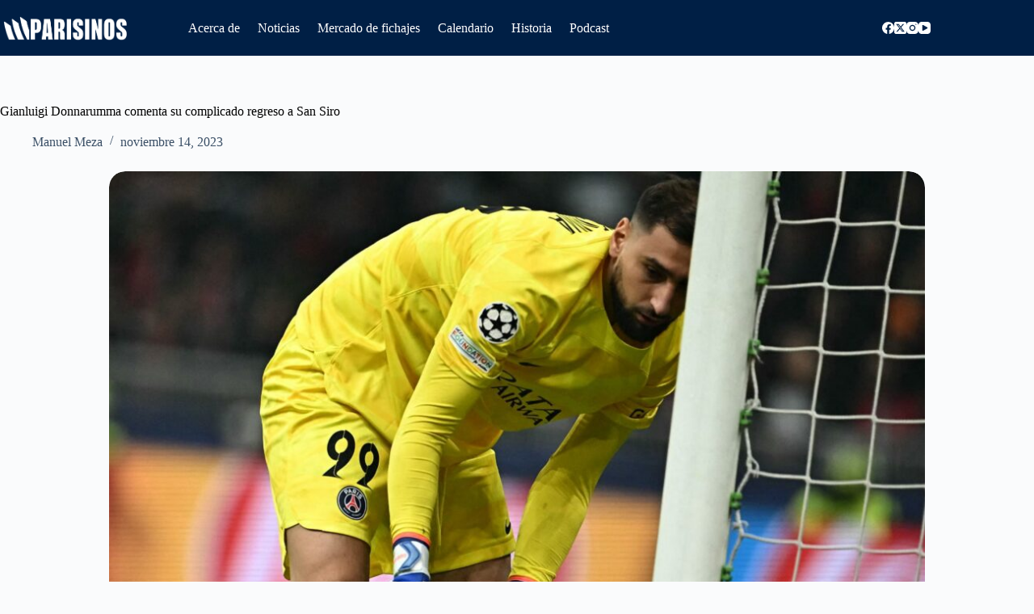

--- FILE ---
content_type: text/html; charset=UTF-8
request_url: https://parisinos.net/gianluigi-donnarumma-comenta-su-complicado-regreso-a-san-siro/
body_size: 22282
content:
<!doctype html>
<html lang="es" prefix="og: https://ogp.me/ns#">
<head>
	
	<meta charset="UTF-8">
	<meta name="viewport" content="width=device-width, initial-scale=1, maximum-scale=5, viewport-fit=cover">
	<link rel="profile" href="https://gmpg.org/xfn/11">

		<style>img:is([sizes="auto" i], [sizes^="auto," i]) { contain-intrinsic-size: 3000px 1500px }</style>
	
<!-- Google Tag Manager for WordPress by gtm4wp.com -->
<script data-cfasync="false" data-pagespeed-no-defer>
	var gtm4wp_datalayer_name = "dataLayer";
	var dataLayer = dataLayer || [];
</script>
<!-- End Google Tag Manager for WordPress by gtm4wp.com -->
<!-- Search Engine Optimization by Rank Math - https://rankmath.com/ -->
<title>Donnarumma comenta su complicado regreso a San Siro</title>
<meta name="description" content="Además de la derrota ante el AC Milan (2-1), Gianluigi Donnarumma experimentó una recepción muy peculiar por parte de los tifosi en San Siro la semana pasada."/>
<meta name="robots" content="follow, index, max-snippet:-1, max-video-preview:-1, max-image-preview:large"/>
<link rel="canonical" href="https://parisinos.net/gianluigi-donnarumma-comenta-su-complicado-regreso-a-san-siro/" />
<meta property="og:locale" content="es_MX" />
<meta property="og:type" content="article" />
<meta property="og:title" content="Donnarumma comenta su complicado regreso a San Siro" />
<meta property="og:description" content="Además de la derrota ante el AC Milan (2-1), Gianluigi Donnarumma experimentó una recepción muy peculiar por parte de los tifosi en San Siro la semana pasada." />
<meta property="og:url" content="https://parisinos.net/gianluigi-donnarumma-comenta-su-complicado-regreso-a-san-siro/" />
<meta property="og:site_name" content="Parisinos.net" />
<meta property="article:publisher" content="https://facebook.com/parisinos.net" />
<meta property="article:tag" content="Gianluigi Donnarumma" />
<meta property="article:tag" content="PSG" />
<meta property="article:section" content="Noticias" />
<meta property="og:updated_time" content="2023-11-14T10:15:27-07:00" />
<meta property="og:image" content="https://parisinos.net/wp-content/uploads/2023/11/fbl-eur-c1-milan-psg-5-1024x683.jpg" />
<meta property="og:image:secure_url" content="https://parisinos.net/wp-content/uploads/2023/11/fbl-eur-c1-milan-psg-5-1024x683.jpg" />
<meta property="og:image:width" content="1024" />
<meta property="og:image:height" content="683" />
<meta property="og:image:alt" content="Donnarumma" />
<meta property="og:image:type" content="image/jpeg" />
<meta property="article:published_time" content="2023-11-14T10:15:05-07:00" />
<meta property="article:modified_time" content="2023-11-14T10:15:27-07:00" />
<meta name="twitter:card" content="summary_large_image" />
<meta name="twitter:title" content="Donnarumma comenta su complicado regreso a San Siro" />
<meta name="twitter:description" content="Además de la derrota ante el AC Milan (2-1), Gianluigi Donnarumma experimentó una recepción muy peculiar por parte de los tifosi en San Siro la semana pasada." />
<meta name="twitter:site" content="@parisinosnet" />
<meta name="twitter:creator" content="@parisinosnet" />
<meta name="twitter:image" content="https://parisinos.net/wp-content/uploads/2023/11/fbl-eur-c1-milan-psg-5-1024x683.jpg" />
<meta name="twitter:label1" content="Written by" />
<meta name="twitter:data1" content="Manuel Meza" />
<meta name="twitter:label2" content="Time to read" />
<meta name="twitter:data2" content="1 minuto" />
<script type="application/ld+json" class="rank-math-schema">{"@context":"https://schema.org","@graph":[{"@type":["NewsMediaOrganization","Organization"],"@id":"https://parisinos.net/#organization","name":"Parisinos.net","url":"https://parisinos.net","sameAs":["https://facebook.com/parisinos.net","https://twitter.com/parisinosnet","https://instagram.com/parisinosnet","https://youtube.com/@parisinosnet"],"logo":{"@type":"ImageObject","@id":"https://parisinos.net/#logo","url":"https://parisinos.net/wp-content/uploads/2024/07/Logo_PARISINOS.NET-01.png","contentUrl":"https://parisinos.net/wp-content/uploads/2024/07/Logo_PARISINOS.NET-01.png","caption":"Parisinos.net","inLanguage":"es","width":"920","height":"180"}},{"@type":"WebSite","@id":"https://parisinos.net/#website","url":"https://parisinos.net","name":"Parisinos.net","publisher":{"@id":"https://parisinos.net/#organization"},"inLanguage":"es"},{"@type":"ImageObject","@id":"https://parisinos.net/wp-content/uploads/2023/11/fbl-eur-c1-milan-psg-5-scaled.jpg","url":"https://parisinos.net/wp-content/uploads/2023/11/fbl-eur-c1-milan-psg-5-scaled.jpg","width":"2560","height":"1707","inLanguage":"es"},{"@type":"BreadcrumbList","@id":"https://parisinos.net/gianluigi-donnarumma-comenta-su-complicado-regreso-a-san-siro/#breadcrumb","itemListElement":[{"@type":"ListItem","position":"1","item":{"@id":"https://parisinos.net","name":"Home"}},{"@type":"ListItem","position":"2","item":{"@id":"https://parisinos.net/category/noticias/","name":"Noticias"}},{"@type":"ListItem","position":"3","item":{"@id":"https://parisinos.net/gianluigi-donnarumma-comenta-su-complicado-regreso-a-san-siro/","name":"Gianluigi Donnarumma comenta su complicado regreso a San Siro"}}]},{"@type":"WebPage","@id":"https://parisinos.net/gianluigi-donnarumma-comenta-su-complicado-regreso-a-san-siro/#webpage","url":"https://parisinos.net/gianluigi-donnarumma-comenta-su-complicado-regreso-a-san-siro/","name":"Donnarumma comenta su complicado regreso a San Siro","datePublished":"2023-11-14T10:15:05-07:00","dateModified":"2023-11-14T10:15:27-07:00","isPartOf":{"@id":"https://parisinos.net/#website"},"primaryImageOfPage":{"@id":"https://parisinos.net/wp-content/uploads/2023/11/fbl-eur-c1-milan-psg-5-scaled.jpg"},"inLanguage":"es","breadcrumb":{"@id":"https://parisinos.net/gianluigi-donnarumma-comenta-su-complicado-regreso-a-san-siro/#breadcrumb"}},{"@type":"Person","@id":"https://parisinos.net/author/manuelmezac19gmail-com/","name":"Manuel Meza","description":"Manuel es el fundador y editor jefe de Parisinos.net. Es redactor desde 2020, y actualmente tiene m\u00faltiples puestos en el \u00e1rea del periodismo deportivo digital.","url":"https://parisinos.net/author/manuelmezac19gmail-com/","image":{"@type":"ImageObject","@id":"https://secure.gravatar.com/avatar/384fcce009593ee7581496f8f17dfb12f69b85bed9463d205c8b426d168df26c?s=96&amp;d=mm&amp;r=g","url":"https://secure.gravatar.com/avatar/384fcce009593ee7581496f8f17dfb12f69b85bed9463d205c8b426d168df26c?s=96&amp;d=mm&amp;r=g","caption":"Manuel Meza","inLanguage":"es"},"sameAs":["http://parisinos.net"],"worksFor":{"@id":"https://parisinos.net/#organization"}},{"@type":"NewsArticle","headline":"Donnarumma comenta su complicado regreso a San Siro","keywords":"Donnarumma","datePublished":"2023-11-14T10:15:05-07:00","dateModified":"2023-11-14T10:15:27-07:00","articleSection":"Noticias","author":{"@id":"https://parisinos.net/author/manuelmezac19gmail-com/","name":"Manuel Meza"},"publisher":{"@id":"https://parisinos.net/#organization"},"description":"Adem\u00e1s de la derrota ante el AC Milan (2-1), Gianluigi Donnarumma experiment\u00f3 una recepci\u00f3n muy peculiar por parte de los tifosi en San Siro la semana pasada.","name":"Donnarumma comenta su complicado regreso a San Siro","@id":"https://parisinos.net/gianluigi-donnarumma-comenta-su-complicado-regreso-a-san-siro/#richSnippet","isPartOf":{"@id":"https://parisinos.net/gianluigi-donnarumma-comenta-su-complicado-regreso-a-san-siro/#webpage"},"image":{"@id":"https://parisinos.net/wp-content/uploads/2023/11/fbl-eur-c1-milan-psg-5-scaled.jpg"},"inLanguage":"es","mainEntityOfPage":{"@id":"https://parisinos.net/gianluigi-donnarumma-comenta-su-complicado-regreso-a-san-siro/#webpage"}}]}</script>
<!-- /Rank Math WordPress SEO plugin -->

<link rel='dns-prefetch' href='//www.googletagmanager.com' />
<link rel='dns-prefetch' href='//fonts.googleapis.com' />
<link rel='dns-prefetch' href='//pagead2.googlesyndication.com' />
<link rel="alternate" type="application/rss+xml" title="Parisinos.net &raquo; Feed" href="https://parisinos.net/feed/" />
<link rel="alternate" type="application/rss+xml" title="Parisinos.net &raquo; RSS de los comentarios" href="https://parisinos.net/comments/feed/" />
<link rel="alternate" type="application/rss+xml" title="Parisinos.net &raquo; Gianluigi Donnarumma comenta su complicado regreso a San Siro RSS de los comentarios" href="https://parisinos.net/gianluigi-donnarumma-comenta-su-complicado-regreso-a-san-siro/feed/" />

<link rel='stylesheet' id='wp-block-library-css' href='https://parisinos.net/wp-includes/css/dist/block-library/style.min.css?ver=6.8.3' media='all' />
<style id='global-styles-inline-css'>
:root{--wp--preset--aspect-ratio--square: 1;--wp--preset--aspect-ratio--4-3: 4/3;--wp--preset--aspect-ratio--3-4: 3/4;--wp--preset--aspect-ratio--3-2: 3/2;--wp--preset--aspect-ratio--2-3: 2/3;--wp--preset--aspect-ratio--16-9: 16/9;--wp--preset--aspect-ratio--9-16: 9/16;--wp--preset--color--black: #000000;--wp--preset--color--cyan-bluish-gray: #abb8c3;--wp--preset--color--white: #ffffff;--wp--preset--color--pale-pink: #f78da7;--wp--preset--color--vivid-red: #cf2e2e;--wp--preset--color--luminous-vivid-orange: #ff6900;--wp--preset--color--luminous-vivid-amber: #fcb900;--wp--preset--color--light-green-cyan: #7bdcb5;--wp--preset--color--vivid-green-cyan: #00d084;--wp--preset--color--pale-cyan-blue: #8ed1fc;--wp--preset--color--vivid-cyan-blue: #0693e3;--wp--preset--color--vivid-purple: #9b51e0;--wp--preset--color--palette-color-1: var(--theme-palette-color-1, #EE0000);--wp--preset--color--palette-color-2: var(--theme-palette-color-2, #1D428A);--wp--preset--color--palette-color-3: var(--theme-palette-color-3, #3A4F66);--wp--preset--color--palette-color-4: var(--theme-palette-color-4, #192a3d);--wp--preset--color--palette-color-5: var(--theme-palette-color-5, #e1e8ed);--wp--preset--color--palette-color-6: var(--theme-palette-color-6, #f2f5f7);--wp--preset--color--palette-color-7: var(--theme-palette-color-7, #FAFBFC);--wp--preset--color--palette-color-8: var(--theme-palette-color-8, #ffffff);--wp--preset--gradient--vivid-cyan-blue-to-vivid-purple: linear-gradient(135deg,rgba(6,147,227,1) 0%,rgb(155,81,224) 100%);--wp--preset--gradient--light-green-cyan-to-vivid-green-cyan: linear-gradient(135deg,rgb(122,220,180) 0%,rgb(0,208,130) 100%);--wp--preset--gradient--luminous-vivid-amber-to-luminous-vivid-orange: linear-gradient(135deg,rgba(252,185,0,1) 0%,rgba(255,105,0,1) 100%);--wp--preset--gradient--luminous-vivid-orange-to-vivid-red: linear-gradient(135deg,rgba(255,105,0,1) 0%,rgb(207,46,46) 100%);--wp--preset--gradient--very-light-gray-to-cyan-bluish-gray: linear-gradient(135deg,rgb(238,238,238) 0%,rgb(169,184,195) 100%);--wp--preset--gradient--cool-to-warm-spectrum: linear-gradient(135deg,rgb(74,234,220) 0%,rgb(151,120,209) 20%,rgb(207,42,186) 40%,rgb(238,44,130) 60%,rgb(251,105,98) 80%,rgb(254,248,76) 100%);--wp--preset--gradient--blush-light-purple: linear-gradient(135deg,rgb(255,206,236) 0%,rgb(152,150,240) 100%);--wp--preset--gradient--blush-bordeaux: linear-gradient(135deg,rgb(254,205,165) 0%,rgb(254,45,45) 50%,rgb(107,0,62) 100%);--wp--preset--gradient--luminous-dusk: linear-gradient(135deg,rgb(255,203,112) 0%,rgb(199,81,192) 50%,rgb(65,88,208) 100%);--wp--preset--gradient--pale-ocean: linear-gradient(135deg,rgb(255,245,203) 0%,rgb(182,227,212) 50%,rgb(51,167,181) 100%);--wp--preset--gradient--electric-grass: linear-gradient(135deg,rgb(202,248,128) 0%,rgb(113,206,126) 100%);--wp--preset--gradient--midnight: linear-gradient(135deg,rgb(2,3,129) 0%,rgb(40,116,252) 100%);--wp--preset--gradient--juicy-peach: linear-gradient(to right, #ffecd2 0%, #fcb69f 100%);--wp--preset--gradient--young-passion: linear-gradient(to right, #ff8177 0%, #ff867a 0%, #ff8c7f 21%, #f99185 52%, #cf556c 78%, #b12a5b 100%);--wp--preset--gradient--true-sunset: linear-gradient(to right, #fa709a 0%, #fee140 100%);--wp--preset--gradient--morpheus-den: linear-gradient(to top, #30cfd0 0%, #330867 100%);--wp--preset--gradient--plum-plate: linear-gradient(135deg, #667eea 0%, #764ba2 100%);--wp--preset--gradient--aqua-splash: linear-gradient(15deg, #13547a 0%, #80d0c7 100%);--wp--preset--gradient--love-kiss: linear-gradient(to top, #ff0844 0%, #ffb199 100%);--wp--preset--gradient--new-retrowave: linear-gradient(to top, #3b41c5 0%, #a981bb 49%, #ffc8a9 100%);--wp--preset--gradient--plum-bath: linear-gradient(to top, #cc208e 0%, #6713d2 100%);--wp--preset--gradient--high-flight: linear-gradient(to right, #0acffe 0%, #495aff 100%);--wp--preset--gradient--teen-party: linear-gradient(-225deg, #FF057C 0%, #8D0B93 50%, #321575 100%);--wp--preset--gradient--fabled-sunset: linear-gradient(-225deg, #231557 0%, #44107A 29%, #FF1361 67%, #FFF800 100%);--wp--preset--gradient--arielle-smile: radial-gradient(circle 248px at center, #16d9e3 0%, #30c7ec 47%, #46aef7 100%);--wp--preset--gradient--itmeo-branding: linear-gradient(180deg, #2af598 0%, #009efd 100%);--wp--preset--gradient--deep-blue: linear-gradient(to right, #6a11cb 0%, #2575fc 100%);--wp--preset--gradient--strong-bliss: linear-gradient(to right, #f78ca0 0%, #f9748f 19%, #fd868c 60%, #fe9a8b 100%);--wp--preset--gradient--sweet-period: linear-gradient(to top, #3f51b1 0%, #5a55ae 13%, #7b5fac 25%, #8f6aae 38%, #a86aa4 50%, #cc6b8e 62%, #f18271 75%, #f3a469 87%, #f7c978 100%);--wp--preset--gradient--purple-division: linear-gradient(to top, #7028e4 0%, #e5b2ca 100%);--wp--preset--gradient--cold-evening: linear-gradient(to top, #0c3483 0%, #a2b6df 100%, #6b8cce 100%, #a2b6df 100%);--wp--preset--gradient--mountain-rock: linear-gradient(to right, #868f96 0%, #596164 100%);--wp--preset--gradient--desert-hump: linear-gradient(to top, #c79081 0%, #dfa579 100%);--wp--preset--gradient--ethernal-constance: linear-gradient(to top, #09203f 0%, #537895 100%);--wp--preset--gradient--happy-memories: linear-gradient(-60deg, #ff5858 0%, #f09819 100%);--wp--preset--gradient--grown-early: linear-gradient(to top, #0ba360 0%, #3cba92 100%);--wp--preset--gradient--morning-salad: linear-gradient(-225deg, #B7F8DB 0%, #50A7C2 100%);--wp--preset--gradient--night-call: linear-gradient(-225deg, #AC32E4 0%, #7918F2 48%, #4801FF 100%);--wp--preset--gradient--mind-crawl: linear-gradient(-225deg, #473B7B 0%, #3584A7 51%, #30D2BE 100%);--wp--preset--gradient--angel-care: linear-gradient(-225deg, #FFE29F 0%, #FFA99F 48%, #FF719A 100%);--wp--preset--gradient--juicy-cake: linear-gradient(to top, #e14fad 0%, #f9d423 100%);--wp--preset--gradient--rich-metal: linear-gradient(to right, #d7d2cc 0%, #304352 100%);--wp--preset--gradient--mole-hall: linear-gradient(-20deg, #616161 0%, #9bc5c3 100%);--wp--preset--gradient--cloudy-knoxville: linear-gradient(120deg, #fdfbfb 0%, #ebedee 100%);--wp--preset--gradient--soft-grass: linear-gradient(to top, #c1dfc4 0%, #deecdd 100%);--wp--preset--gradient--saint-petersburg: linear-gradient(135deg, #f5f7fa 0%, #c3cfe2 100%);--wp--preset--gradient--everlasting-sky: linear-gradient(135deg, #fdfcfb 0%, #e2d1c3 100%);--wp--preset--gradient--kind-steel: linear-gradient(-20deg, #e9defa 0%, #fbfcdb 100%);--wp--preset--gradient--over-sun: linear-gradient(60deg, #abecd6 0%, #fbed96 100%);--wp--preset--gradient--premium-white: linear-gradient(to top, #d5d4d0 0%, #d5d4d0 1%, #eeeeec 31%, #efeeec 75%, #e9e9e7 100%);--wp--preset--gradient--clean-mirror: linear-gradient(45deg, #93a5cf 0%, #e4efe9 100%);--wp--preset--gradient--wild-apple: linear-gradient(to top, #d299c2 0%, #fef9d7 100%);--wp--preset--gradient--snow-again: linear-gradient(to top, #e6e9f0 0%, #eef1f5 100%);--wp--preset--gradient--confident-cloud: linear-gradient(to top, #dad4ec 0%, #dad4ec 1%, #f3e7e9 100%);--wp--preset--gradient--glass-water: linear-gradient(to top, #dfe9f3 0%, white 100%);--wp--preset--gradient--perfect-white: linear-gradient(-225deg, #E3FDF5 0%, #FFE6FA 100%);--wp--preset--font-size--small: 13px;--wp--preset--font-size--medium: 20px;--wp--preset--font-size--large: clamp(22px, 1.375rem + ((1vw - 3.2px) * 0.625), 30px);--wp--preset--font-size--x-large: clamp(30px, 1.875rem + ((1vw - 3.2px) * 1.563), 50px);--wp--preset--font-size--xx-large: clamp(45px, 2.813rem + ((1vw - 3.2px) * 2.734), 80px);--wp--preset--spacing--20: 0.44rem;--wp--preset--spacing--30: 0.67rem;--wp--preset--spacing--40: 1rem;--wp--preset--spacing--50: 1.5rem;--wp--preset--spacing--60: 2.25rem;--wp--preset--spacing--70: 3.38rem;--wp--preset--spacing--80: 5.06rem;--wp--preset--shadow--natural: 6px 6px 9px rgba(0, 0, 0, 0.2);--wp--preset--shadow--deep: 12px 12px 50px rgba(0, 0, 0, 0.4);--wp--preset--shadow--sharp: 6px 6px 0px rgba(0, 0, 0, 0.2);--wp--preset--shadow--outlined: 6px 6px 0px -3px rgba(255, 255, 255, 1), 6px 6px rgba(0, 0, 0, 1);--wp--preset--shadow--crisp: 6px 6px 0px rgba(0, 0, 0, 1);}:root { --wp--style--global--content-size: var(--theme-block-max-width);--wp--style--global--wide-size: var(--theme-block-wide-max-width); }:where(body) { margin: 0; }.wp-site-blocks > .alignleft { float: left; margin-right: 2em; }.wp-site-blocks > .alignright { float: right; margin-left: 2em; }.wp-site-blocks > .aligncenter { justify-content: center; margin-left: auto; margin-right: auto; }:where(.wp-site-blocks) > * { margin-block-start: var(--theme-content-spacing); margin-block-end: 0; }:where(.wp-site-blocks) > :first-child { margin-block-start: 0; }:where(.wp-site-blocks) > :last-child { margin-block-end: 0; }:root { --wp--style--block-gap: var(--theme-content-spacing); }:root :where(.is-layout-flow) > :first-child{margin-block-start: 0;}:root :where(.is-layout-flow) > :last-child{margin-block-end: 0;}:root :where(.is-layout-flow) > *{margin-block-start: var(--theme-content-spacing);margin-block-end: 0;}:root :where(.is-layout-constrained) > :first-child{margin-block-start: 0;}:root :where(.is-layout-constrained) > :last-child{margin-block-end: 0;}:root :where(.is-layout-constrained) > *{margin-block-start: var(--theme-content-spacing);margin-block-end: 0;}:root :where(.is-layout-flex){gap: var(--theme-content-spacing);}:root :where(.is-layout-grid){gap: var(--theme-content-spacing);}.is-layout-flow > .alignleft{float: left;margin-inline-start: 0;margin-inline-end: 2em;}.is-layout-flow > .alignright{float: right;margin-inline-start: 2em;margin-inline-end: 0;}.is-layout-flow > .aligncenter{margin-left: auto !important;margin-right: auto !important;}.is-layout-constrained > .alignleft{float: left;margin-inline-start: 0;margin-inline-end: 2em;}.is-layout-constrained > .alignright{float: right;margin-inline-start: 2em;margin-inline-end: 0;}.is-layout-constrained > .aligncenter{margin-left: auto !important;margin-right: auto !important;}.is-layout-constrained > :where(:not(.alignleft):not(.alignright):not(.alignfull)){max-width: var(--wp--style--global--content-size);margin-left: auto !important;margin-right: auto !important;}.is-layout-constrained > .alignwide{max-width: var(--wp--style--global--wide-size);}body .is-layout-flex{display: flex;}.is-layout-flex{flex-wrap: wrap;align-items: center;}.is-layout-flex > :is(*, div){margin: 0;}body .is-layout-grid{display: grid;}.is-layout-grid > :is(*, div){margin: 0;}body{padding-top: 0px;padding-right: 0px;padding-bottom: 0px;padding-left: 0px;}.has-black-color{color: var(--wp--preset--color--black) !important;}.has-cyan-bluish-gray-color{color: var(--wp--preset--color--cyan-bluish-gray) !important;}.has-white-color{color: var(--wp--preset--color--white) !important;}.has-pale-pink-color{color: var(--wp--preset--color--pale-pink) !important;}.has-vivid-red-color{color: var(--wp--preset--color--vivid-red) !important;}.has-luminous-vivid-orange-color{color: var(--wp--preset--color--luminous-vivid-orange) !important;}.has-luminous-vivid-amber-color{color: var(--wp--preset--color--luminous-vivid-amber) !important;}.has-light-green-cyan-color{color: var(--wp--preset--color--light-green-cyan) !important;}.has-vivid-green-cyan-color{color: var(--wp--preset--color--vivid-green-cyan) !important;}.has-pale-cyan-blue-color{color: var(--wp--preset--color--pale-cyan-blue) !important;}.has-vivid-cyan-blue-color{color: var(--wp--preset--color--vivid-cyan-blue) !important;}.has-vivid-purple-color{color: var(--wp--preset--color--vivid-purple) !important;}.has-palette-color-1-color{color: var(--wp--preset--color--palette-color-1) !important;}.has-palette-color-2-color{color: var(--wp--preset--color--palette-color-2) !important;}.has-palette-color-3-color{color: var(--wp--preset--color--palette-color-3) !important;}.has-palette-color-4-color{color: var(--wp--preset--color--palette-color-4) !important;}.has-palette-color-5-color{color: var(--wp--preset--color--palette-color-5) !important;}.has-palette-color-6-color{color: var(--wp--preset--color--palette-color-6) !important;}.has-palette-color-7-color{color: var(--wp--preset--color--palette-color-7) !important;}.has-palette-color-8-color{color: var(--wp--preset--color--palette-color-8) !important;}.has-black-background-color{background-color: var(--wp--preset--color--black) !important;}.has-cyan-bluish-gray-background-color{background-color: var(--wp--preset--color--cyan-bluish-gray) !important;}.has-white-background-color{background-color: var(--wp--preset--color--white) !important;}.has-pale-pink-background-color{background-color: var(--wp--preset--color--pale-pink) !important;}.has-vivid-red-background-color{background-color: var(--wp--preset--color--vivid-red) !important;}.has-luminous-vivid-orange-background-color{background-color: var(--wp--preset--color--luminous-vivid-orange) !important;}.has-luminous-vivid-amber-background-color{background-color: var(--wp--preset--color--luminous-vivid-amber) !important;}.has-light-green-cyan-background-color{background-color: var(--wp--preset--color--light-green-cyan) !important;}.has-vivid-green-cyan-background-color{background-color: var(--wp--preset--color--vivid-green-cyan) !important;}.has-pale-cyan-blue-background-color{background-color: var(--wp--preset--color--pale-cyan-blue) !important;}.has-vivid-cyan-blue-background-color{background-color: var(--wp--preset--color--vivid-cyan-blue) !important;}.has-vivid-purple-background-color{background-color: var(--wp--preset--color--vivid-purple) !important;}.has-palette-color-1-background-color{background-color: var(--wp--preset--color--palette-color-1) !important;}.has-palette-color-2-background-color{background-color: var(--wp--preset--color--palette-color-2) !important;}.has-palette-color-3-background-color{background-color: var(--wp--preset--color--palette-color-3) !important;}.has-palette-color-4-background-color{background-color: var(--wp--preset--color--palette-color-4) !important;}.has-palette-color-5-background-color{background-color: var(--wp--preset--color--palette-color-5) !important;}.has-palette-color-6-background-color{background-color: var(--wp--preset--color--palette-color-6) !important;}.has-palette-color-7-background-color{background-color: var(--wp--preset--color--palette-color-7) !important;}.has-palette-color-8-background-color{background-color: var(--wp--preset--color--palette-color-8) !important;}.has-black-border-color{border-color: var(--wp--preset--color--black) !important;}.has-cyan-bluish-gray-border-color{border-color: var(--wp--preset--color--cyan-bluish-gray) !important;}.has-white-border-color{border-color: var(--wp--preset--color--white) !important;}.has-pale-pink-border-color{border-color: var(--wp--preset--color--pale-pink) !important;}.has-vivid-red-border-color{border-color: var(--wp--preset--color--vivid-red) !important;}.has-luminous-vivid-orange-border-color{border-color: var(--wp--preset--color--luminous-vivid-orange) !important;}.has-luminous-vivid-amber-border-color{border-color: var(--wp--preset--color--luminous-vivid-amber) !important;}.has-light-green-cyan-border-color{border-color: var(--wp--preset--color--light-green-cyan) !important;}.has-vivid-green-cyan-border-color{border-color: var(--wp--preset--color--vivid-green-cyan) !important;}.has-pale-cyan-blue-border-color{border-color: var(--wp--preset--color--pale-cyan-blue) !important;}.has-vivid-cyan-blue-border-color{border-color: var(--wp--preset--color--vivid-cyan-blue) !important;}.has-vivid-purple-border-color{border-color: var(--wp--preset--color--vivid-purple) !important;}.has-palette-color-1-border-color{border-color: var(--wp--preset--color--palette-color-1) !important;}.has-palette-color-2-border-color{border-color: var(--wp--preset--color--palette-color-2) !important;}.has-palette-color-3-border-color{border-color: var(--wp--preset--color--palette-color-3) !important;}.has-palette-color-4-border-color{border-color: var(--wp--preset--color--palette-color-4) !important;}.has-palette-color-5-border-color{border-color: var(--wp--preset--color--palette-color-5) !important;}.has-palette-color-6-border-color{border-color: var(--wp--preset--color--palette-color-6) !important;}.has-palette-color-7-border-color{border-color: var(--wp--preset--color--palette-color-7) !important;}.has-palette-color-8-border-color{border-color: var(--wp--preset--color--palette-color-8) !important;}.has-vivid-cyan-blue-to-vivid-purple-gradient-background{background: var(--wp--preset--gradient--vivid-cyan-blue-to-vivid-purple) !important;}.has-light-green-cyan-to-vivid-green-cyan-gradient-background{background: var(--wp--preset--gradient--light-green-cyan-to-vivid-green-cyan) !important;}.has-luminous-vivid-amber-to-luminous-vivid-orange-gradient-background{background: var(--wp--preset--gradient--luminous-vivid-amber-to-luminous-vivid-orange) !important;}.has-luminous-vivid-orange-to-vivid-red-gradient-background{background: var(--wp--preset--gradient--luminous-vivid-orange-to-vivid-red) !important;}.has-very-light-gray-to-cyan-bluish-gray-gradient-background{background: var(--wp--preset--gradient--very-light-gray-to-cyan-bluish-gray) !important;}.has-cool-to-warm-spectrum-gradient-background{background: var(--wp--preset--gradient--cool-to-warm-spectrum) !important;}.has-blush-light-purple-gradient-background{background: var(--wp--preset--gradient--blush-light-purple) !important;}.has-blush-bordeaux-gradient-background{background: var(--wp--preset--gradient--blush-bordeaux) !important;}.has-luminous-dusk-gradient-background{background: var(--wp--preset--gradient--luminous-dusk) !important;}.has-pale-ocean-gradient-background{background: var(--wp--preset--gradient--pale-ocean) !important;}.has-electric-grass-gradient-background{background: var(--wp--preset--gradient--electric-grass) !important;}.has-midnight-gradient-background{background: var(--wp--preset--gradient--midnight) !important;}.has-juicy-peach-gradient-background{background: var(--wp--preset--gradient--juicy-peach) !important;}.has-young-passion-gradient-background{background: var(--wp--preset--gradient--young-passion) !important;}.has-true-sunset-gradient-background{background: var(--wp--preset--gradient--true-sunset) !important;}.has-morpheus-den-gradient-background{background: var(--wp--preset--gradient--morpheus-den) !important;}.has-plum-plate-gradient-background{background: var(--wp--preset--gradient--plum-plate) !important;}.has-aqua-splash-gradient-background{background: var(--wp--preset--gradient--aqua-splash) !important;}.has-love-kiss-gradient-background{background: var(--wp--preset--gradient--love-kiss) !important;}.has-new-retrowave-gradient-background{background: var(--wp--preset--gradient--new-retrowave) !important;}.has-plum-bath-gradient-background{background: var(--wp--preset--gradient--plum-bath) !important;}.has-high-flight-gradient-background{background: var(--wp--preset--gradient--high-flight) !important;}.has-teen-party-gradient-background{background: var(--wp--preset--gradient--teen-party) !important;}.has-fabled-sunset-gradient-background{background: var(--wp--preset--gradient--fabled-sunset) !important;}.has-arielle-smile-gradient-background{background: var(--wp--preset--gradient--arielle-smile) !important;}.has-itmeo-branding-gradient-background{background: var(--wp--preset--gradient--itmeo-branding) !important;}.has-deep-blue-gradient-background{background: var(--wp--preset--gradient--deep-blue) !important;}.has-strong-bliss-gradient-background{background: var(--wp--preset--gradient--strong-bliss) !important;}.has-sweet-period-gradient-background{background: var(--wp--preset--gradient--sweet-period) !important;}.has-purple-division-gradient-background{background: var(--wp--preset--gradient--purple-division) !important;}.has-cold-evening-gradient-background{background: var(--wp--preset--gradient--cold-evening) !important;}.has-mountain-rock-gradient-background{background: var(--wp--preset--gradient--mountain-rock) !important;}.has-desert-hump-gradient-background{background: var(--wp--preset--gradient--desert-hump) !important;}.has-ethernal-constance-gradient-background{background: var(--wp--preset--gradient--ethernal-constance) !important;}.has-happy-memories-gradient-background{background: var(--wp--preset--gradient--happy-memories) !important;}.has-grown-early-gradient-background{background: var(--wp--preset--gradient--grown-early) !important;}.has-morning-salad-gradient-background{background: var(--wp--preset--gradient--morning-salad) !important;}.has-night-call-gradient-background{background: var(--wp--preset--gradient--night-call) !important;}.has-mind-crawl-gradient-background{background: var(--wp--preset--gradient--mind-crawl) !important;}.has-angel-care-gradient-background{background: var(--wp--preset--gradient--angel-care) !important;}.has-juicy-cake-gradient-background{background: var(--wp--preset--gradient--juicy-cake) !important;}.has-rich-metal-gradient-background{background: var(--wp--preset--gradient--rich-metal) !important;}.has-mole-hall-gradient-background{background: var(--wp--preset--gradient--mole-hall) !important;}.has-cloudy-knoxville-gradient-background{background: var(--wp--preset--gradient--cloudy-knoxville) !important;}.has-soft-grass-gradient-background{background: var(--wp--preset--gradient--soft-grass) !important;}.has-saint-petersburg-gradient-background{background: var(--wp--preset--gradient--saint-petersburg) !important;}.has-everlasting-sky-gradient-background{background: var(--wp--preset--gradient--everlasting-sky) !important;}.has-kind-steel-gradient-background{background: var(--wp--preset--gradient--kind-steel) !important;}.has-over-sun-gradient-background{background: var(--wp--preset--gradient--over-sun) !important;}.has-premium-white-gradient-background{background: var(--wp--preset--gradient--premium-white) !important;}.has-clean-mirror-gradient-background{background: var(--wp--preset--gradient--clean-mirror) !important;}.has-wild-apple-gradient-background{background: var(--wp--preset--gradient--wild-apple) !important;}.has-snow-again-gradient-background{background: var(--wp--preset--gradient--snow-again) !important;}.has-confident-cloud-gradient-background{background: var(--wp--preset--gradient--confident-cloud) !important;}.has-glass-water-gradient-background{background: var(--wp--preset--gradient--glass-water) !important;}.has-perfect-white-gradient-background{background: var(--wp--preset--gradient--perfect-white) !important;}.has-small-font-size{font-size: var(--wp--preset--font-size--small) !important;}.has-medium-font-size{font-size: var(--wp--preset--font-size--medium) !important;}.has-large-font-size{font-size: var(--wp--preset--font-size--large) !important;}.has-x-large-font-size{font-size: var(--wp--preset--font-size--x-large) !important;}.has-xx-large-font-size{font-size: var(--wp--preset--font-size--xx-large) !important;}
:root :where(.wp-block-pullquote){font-size: clamp(0.984em, 0.984rem + ((1vw - 0.2em) * 0.645), 1.5em);line-height: 1.6;}
</style>
<link rel='stylesheet' id='fontawesome-five-css-css' href='https://parisinos.net/wp-content/plugins/accesspress-social-counter/css/fontawesome-all.css?ver=1.9.2' media='all' />
<link rel='stylesheet' id='apsc-frontend-css-css' href='https://parisinos.net/wp-content/plugins/accesspress-social-counter/css/frontend.css?ver=1.9.2' media='all' />
<link rel='stylesheet' id='contact-form-7-css' href='https://parisinos.net/wp-content/plugins/contact-form-7/includes/css/styles.css?ver=6.1.3' media='all' />
<link rel='stylesheet' id='blocksy-fonts-font-source-google-css' href='https://fonts.googleapis.com/css2?family=Akatab:wght@400;500;600;700&#038;family=Signika:wght@700&#038;display=swap' media='all' />
<link rel='stylesheet' id='ct-main-styles-css' href='https://parisinos.net/wp-content/themes/blocksy/static/bundle/main.min.css?ver=2.0.98' media='all' />
<link rel='stylesheet' id='ct-page-title-styles-css' href='https://parisinos.net/wp-content/themes/blocksy/static/bundle/page-title.min.css?ver=2.0.98' media='all' />
<link rel='stylesheet' id='ct-share-box-styles-css' href='https://parisinos.net/wp-content/themes/blocksy/static/bundle/share-box.min.css?ver=2.0.98' media='all' />
<link rel='stylesheet' id='ct-cf-7-styles-css' href='https://parisinos.net/wp-content/themes/blocksy/static/bundle/cf-7.min.css?ver=2.0.98' media='all' />

<!-- Google tag (gtag.js) snippet added by Site Kit -->
<!-- Fragmento de código de Google Analytics añadido por Site Kit -->
<script src="https://www.googletagmanager.com/gtag/js?id=GT-WVXJCF3" id="google_gtagjs-js" async></script>
<script id="google_gtagjs-js-after">
window.dataLayer = window.dataLayer || [];function gtag(){dataLayer.push(arguments);}
gtag("set","linker",{"domains":["parisinos.net"]});
gtag("js", new Date());
gtag("set", "developer_id.dZTNiMT", true);
gtag("config", "GT-WVXJCF3", {"googlesitekit_post_type":"post"});
</script>
<link rel="https://api.w.org/" href="https://parisinos.net/wp-json/" /><link rel="alternate" title="JSON" type="application/json" href="https://parisinos.net/wp-json/wp/v2/posts/3947" /><link rel="EditURI" type="application/rsd+xml" title="RSD" href="https://parisinos.net/xmlrpc.php?rsd" />
<meta name="generator" content="WordPress 6.8.3" />
<link rel='shortlink' href='https://parisinos.net/?p=3947' />
<link rel="alternate" title="oEmbed (JSON)" type="application/json+oembed" href="https://parisinos.net/wp-json/oembed/1.0/embed?url=https%3A%2F%2Fparisinos.net%2Fgianluigi-donnarumma-comenta-su-complicado-regreso-a-san-siro%2F" />
<link rel="alternate" title="oEmbed (XML)" type="text/xml+oembed" href="https://parisinos.net/wp-json/oembed/1.0/embed?url=https%3A%2F%2Fparisinos.net%2Fgianluigi-donnarumma-comenta-su-complicado-regreso-a-san-siro%2F&#038;format=xml" />
<meta name="framework" content="Redux 4.1.28" />
<style type="text/css" media="all">

</style>
<meta name="generator" content="Site Kit by Google 1.170.0" />
<!-- Google Tag Manager for WordPress by gtm4wp.com -->
<!-- GTM Container placement set to footer -->
<script data-cfasync="false" data-pagespeed-no-defer>
	var dataLayer_content = {"pagePostType":"post","pagePostType2":"single-post","pageCategory":["noticias"],"pageAttributes":["gianluigi-donnarumma","psg"],"pagePostAuthor":"Manuel Meza"};
	dataLayer.push( dataLayer_content );
</script>
<script data-cfasync="false" data-pagespeed-no-defer>
(function(w,d,s,l,i){w[l]=w[l]||[];w[l].push({'gtm.start':
new Date().getTime(),event:'gtm.js'});var f=d.getElementsByTagName(s)[0],
j=d.createElement(s),dl=l!='dataLayer'?'&l='+l:'';j.async=true;j.src=
'//www.googletagmanager.com/gtm.js?id='+i+dl;f.parentNode.insertBefore(j,f);
})(window,document,'script','dataLayer','GTM-MF66NKC');
</script>
<!-- End Google Tag Manager for WordPress by gtm4wp.com --><noscript><link rel='stylesheet' href='https://parisinos.net/wp-content/themes/blocksy/static/bundle/no-scripts.min.css' type='text/css'></noscript>
<style id="ct-main-styles-inline-css">[data-header*="type-1"] .ct-header [data-id="logo"] .site-logo-container {--logo-max-height:54px;} [data-header*="type-1"] .ct-header [data-id="logo"] .site-title {--theme-font-weight:700;--theme-font-style:normal;--theme-font-size:25px;--theme-line-height:1.5;--theme-link-initial-color:var(--theme-palette-color-4);} [data-header*="type-1"] .ct-header [data-id="menu"] {--menu-items-spacing:22px;} [data-header*="type-1"] .ct-header [data-id="menu"] > ul > li > a {--theme-font-family:Signika, Sans-Serif;--theme-font-weight:700;--theme-font-style:normal;--theme-text-transform:none;--theme-font-size:18px;--theme-line-height:1.3;--theme-link-initial-color:#ffffff;--theme-link-hover-color:#EE0000;--theme-link-active-color:#ffffff;} [data-header*="type-1"] .ct-header [data-id="menu"] .sub-menu .ct-menu-link {--theme-link-initial-color:var(--theme-palette-color-8);--theme-link-active-color:#ffffff;--theme-font-weight:500;--theme-font-style:normal;--theme-font-size:12px;} [data-header*="type-1"] .ct-header [data-id="menu"] .sub-menu {--dropdown-background-color:var(--theme-palette-color-2);--dropdown-divider:1px dashed rgba(255, 255, 255, 0.1);--theme-box-shadow:0px 10px 20px rgba(41, 51, 61, 0.1);--theme-border-radius:0px 0px 2px 2px;} [data-header*="type-1"] .ct-header [data-row*="middle"] {--height:69px;background-color:#001f45;background-image:none;--theme-border-top:none;--theme-border-bottom:none;--theme-box-shadow:none;} [data-header*="type-1"] .ct-header [data-row*="middle"] > div {--theme-border-top:none;--theme-border-bottom:none;} [data-header*="type-1"] [data-id="mobile-menu"] {--theme-font-weight:700;--theme-font-style:normal;--theme-font-size:20px;--theme-link-initial-color:#ffffff;--mobile-menu-divider:none;} [data-header*="type-1"] #offcanvas {background-color:rgba(18, 21, 25, 0.98);--panel-content-height:100%;} [data-header*="type-1"] [data-id="socials"].ct-header-socials .ct-label {--theme-font-weight:600;--theme-font-style:normal;--theme-text-transform:uppercase;--theme-font-size:12px;} [data-header*="type-1"] [data-id="socials"].ct-header-socials [data-color="custom"] {--theme-icon-color:#ffffff;--theme-icon-hover-color:var(--theme-palette-color-1);--background-color:rgba(218, 222, 228, 0.3);--background-hover-color:var(--theme-palette-color-1);} [data-header*="type-1"] [data-id="trigger"] {--theme-icon-size:18px;--theme-icon-color:#ffffff;--theme-icon-hover-color:var(--theme-palette-color-1);--toggle-button-radius:3px;} [data-header*="type-1"] [data-id="trigger"]:not([data-design="simple"]) {--toggle-button-padding:10px;} [data-header*="type-1"] [data-id="trigger"] .ct-label {--theme-font-weight:600;--theme-font-style:normal;--theme-text-transform:uppercase;--theme-font-size:12px;} [data-header*="type-1"] {--header-height:69px;} [data-header*="type-1"] .ct-header {background-image:none;} [data-footer*="type-1"] .ct-footer [data-row*="bottom"] > div {--container-spacing:25px;--theme-border:none;--theme-border-top:none;--theme-border-bottom:none;--grid-template-columns:initial;} [data-footer*="type-1"] .ct-footer [data-row*="bottom"] .widget-title {--theme-font-size:16px;} [data-footer*="type-1"] .ct-footer [data-row*="bottom"] {--theme-border-top:none;--theme-border-bottom:none;background-color:transparent;} [data-footer*="type-1"] [data-id="copyright"] {--theme-font-weight:400;--theme-font-style:normal;--theme-font-size:12px;--theme-line-height:1.3;} [data-footer*="type-1"] [data-column="copyright"] {--horizontal-alignment:right;} [data-footer*="type-1"][data-footer*="reveal"] .site-main {--footer-box-shadow:0px 30px 50px rgba(0, 0, 0, 0.1);} [data-footer*="type-1"] .ct-footer {background-color:var(--theme-palette-color-6);} [data-footer*="type-1"] footer.ct-container {--footer-container-bottom-offset:50px;--footer-container-padding:0px 35px;}:root {--theme-font-family:Akatab, Sans-Serif;--theme-font-weight:400;--theme-font-style:normal;--theme-text-transform:none;--theme-text-decoration:none;--theme-font-size:18px;--theme-line-height:1.65;--theme-letter-spacing:0em;--theme-button-font-weight:500;--theme-button-font-style:normal;--theme-button-font-size:15px;--has-classic-forms:var(--true);--has-modern-forms:var(--false);--theme-form-field-border-initial-color:var(--theme-border-color);--theme-form-field-border-focus-color:var(--theme-palette-color-1);--theme-form-selection-field-initial-color:var(--theme-border-color);--theme-form-selection-field-active-color:var(--theme-palette-color-1);--theme-palette-color-1:#EE0000;--theme-palette-color-2:#1D428A;--theme-palette-color-3:#3A4F66;--theme-palette-color-4:#192a3d;--theme-palette-color-5:#e1e8ed;--theme-palette-color-6:#f2f5f7;--theme-palette-color-7:#FAFBFC;--theme-palette-color-8:#ffffff;--theme-text-color:#000000;--theme-link-initial-color:var(--theme-palette-color-1);--theme-link-hover-color:#cf0000;--theme-selection-text-color:#ffffff;--theme-selection-background-color:var(--theme-palette-color-2);--theme-border-color:var(--theme-palette-color-5);--theme-headings-color:var(--theme-palette-color-4);--theme-content-spacing:1.5em;--theme-button-min-height:40px;--theme-button-shadow:none;--theme-button-transform:none;--theme-button-text-initial-color:#ffffff;--theme-button-text-hover-color:#ffffff;--theme-button-background-initial-color:var(--theme-palette-color-1);--theme-button-background-hover-color:var(--theme-palette-color-2);--theme-button-border:none;--theme-button-padding:5px 20px;--theme-normal-container-max-width:1290px;--theme-content-vertical-spacing:60px;--theme-container-edge-spacing:90vw;--theme-narrow-container-max-width:750px;--theme-wide-offset:130px;}h1 {--theme-font-family:Signika, Sans-Serif;--theme-font-weight:700;--theme-font-style:normal;--theme-font-size:40px;--theme-line-height:1.5;}h2 {--theme-font-family:Signika, Sans-Serif;--theme-font-weight:700;--theme-font-style:normal;--theme-font-size:30px;--theme-line-height:1.5;}h3 {--theme-font-family:Signika, Sans-Serif;--theme-font-weight:700;--theme-font-style:normal;--theme-font-size:20px;--theme-line-height:1.5;}h4 {--theme-font-family:Signika, Sans-Serif;--theme-font-weight:700;--theme-font-style:normal;--theme-font-size:20px;--theme-line-height:1.5;}h5 {--theme-font-family:Signika, Sans-Serif;--theme-font-weight:700;--theme-font-style:normal;--theme-font-size:20px;--theme-line-height:1.5;}h6 {--theme-font-family:Signika, Sans-Serif;--theme-font-weight:700;--theme-font-style:normal;--theme-font-size:16px;--theme-line-height:1.5;}.wp-block-pullquote {--theme-font-family:Georgia;--theme-font-weight:600;--theme-font-style:normal;--theme-font-size:25px;}pre, code, samp, kbd {--theme-font-family:monospace;--theme-font-weight:400;--theme-font-style:normal;--theme-font-size:16px;}figcaption {--theme-font-size:14px;}.ct-sidebar .widget-title {--theme-font-size:20px;}.ct-breadcrumbs {--theme-font-weight:600;--theme-font-style:normal;--theme-text-transform:uppercase;--theme-font-size:12px;}body {background-color:var(--theme-palette-color-7);background-image:none;} [data-prefix="single_blog_post"] .entry-header .page-title {--theme-font-family:Signika, Sans-Serif;--theme-font-weight:700;--theme-font-style:normal;--theme-font-size:46px;--theme-heading-color:#000000;} [data-prefix="single_blog_post"] .entry-header .entry-meta {--theme-font-family:Akatab, Sans-Serif;--theme-font-weight:600;--theme-font-style:normal;--theme-text-transform:uppercase;--theme-font-size:12px;--theme-line-height:1.3;--theme-text-color:var(--theme-palette-color-3);--theme-link-hover-color:var(--theme-palette-color-3);} [data-prefix="single_blog_post"] .entry-header .page-description {--theme-font-family:Akatab, Sans-Serif;--theme-font-weight:400;--theme-font-style:normal;--theme-text-transform:uppercase;--theme-font-size:11px;--theme-text-color:var(--theme-palette-color-3);} [data-prefix="single_blog_post"] .hero-section[data-type="type-1"] {--margin-bottom:27px;} [data-prefix="categories"] .entry-header .page-title {--theme-font-size:45px;} [data-prefix="categories"] .entry-header .entry-meta {--theme-font-weight:600;--theme-font-style:normal;--theme-text-transform:uppercase;--theme-font-size:12px;--theme-line-height:1.3;} [data-prefix="categories"] .entry-header .page-description {--theme-font-size:20px;} [data-prefix="search"] .entry-header .page-title {--theme-font-size:30px;} [data-prefix="search"] .entry-header .entry-meta {--theme-font-weight:600;--theme-font-style:normal;--theme-text-transform:uppercase;--theme-font-size:12px;--theme-line-height:1.3;} [data-prefix="author"] .entry-header .page-title {--theme-font-size:30px;} [data-prefix="author"] .entry-header .entry-meta {--theme-font-weight:600;--theme-font-style:normal;--theme-text-transform:uppercase;--theme-font-size:12px;--theme-line-height:1.3;} [data-prefix="author"] .hero-section[data-type="type-2"] {background-color:var(--theme-palette-color-6);background-image:none;--container-padding:50px 0px;} [data-prefix="single_page"] .entry-header .page-title {--theme-font-size:30px;} [data-prefix="single_page"] .entry-header .entry-meta {--theme-font-weight:600;--theme-font-style:normal;--theme-text-transform:uppercase;--theme-font-size:12px;--theme-line-height:1.3;} [data-prefix="blog"] .entry-card .entry-title {--theme-font-family:Signika, Sans-Serif;--theme-font-weight:700;--theme-font-style:normal;--theme-font-size:25px;--theme-line-height:1.3;--theme-letter-spacing:0em;--theme-link-hover-color:#EE0000;} [data-prefix="blog"] .entry-card .entry-meta {--theme-font-family:Akatab, Sans-Serif;--theme-font-weight:600;--theme-font-style:normal;--theme-text-transform:uppercase;--theme-font-size:12px;--theme-text-color:var(--theme-palette-color-3);--theme-link-hover-color:#EE0000;} [data-prefix="blog"] .entry-card {background-color:var(--theme-palette-color-8);--theme-box-shadow:0px 12px 18px -6px rgba(34, 56, 101, 0.04);} [data-prefix="blog"] [data-archive="default"] .card-content .entry-meta[data-id="meta_2"] {--card-element-spacing:15px;} [data-prefix="categories"] .entries {--grid-template-columns:repeat(3, minmax(0, 1fr));} [data-prefix="categories"] .entry-card .entry-title {--theme-font-size:20px;--theme-line-height:1.3;} [data-prefix="categories"] .entry-card .entry-meta {--theme-font-weight:600;--theme-font-style:normal;--theme-text-transform:uppercase;--theme-font-size:12px;} [data-prefix="categories"] .entry-card {background-color:var(--theme-palette-color-8);--theme-box-shadow:0px 12px 18px -6px rgba(34, 56, 101, 0.04);} [data-prefix="categories"] [data-archive="default"] .card-content .entry-meta[data-id="meta_1"] {--card-element-spacing:15px;} [data-prefix="categories"] [data-archive="default"] .card-content .ct-media-container {--card-element-spacing:30px;} [data-prefix="categories"] [data-archive="default"] .card-content .entry-meta[data-id="meta_2"] {--card-element-spacing:15px;} [data-prefix="author"] .entries {--grid-template-columns:repeat(3, minmax(0, 1fr));} [data-prefix="author"] .entry-card .entry-title {--theme-font-size:20px;--theme-line-height:1.3;} [data-prefix="author"] .entry-card .entry-meta {--theme-font-weight:600;--theme-font-style:normal;--theme-text-transform:uppercase;--theme-font-size:12px;} [data-prefix="author"] .entry-card {background-color:var(--theme-palette-color-8);--theme-box-shadow:0px 12px 18px -6px rgba(34, 56, 101, 0.04);} [data-prefix="author"] [data-archive="default"] .card-content .entry-meta[data-id="meta_1"] {--card-element-spacing:15px;} [data-prefix="author"] [data-archive="default"] .card-content .ct-media-container {--card-element-spacing:30px;} [data-prefix="author"] [data-archive="default"] .card-content .entry-meta[data-id="meta_2"] {--card-element-spacing:15px;} [data-prefix="search"] .entries {--grid-template-columns:repeat(3, minmax(0, 1fr));} [data-prefix="search"] .entry-card .entry-title {--theme-font-size:20px;--theme-line-height:1.3;} [data-prefix="search"] .entry-card .entry-meta {--theme-font-weight:600;--theme-font-style:normal;--theme-text-transform:uppercase;--theme-font-size:12px;} [data-prefix="search"] .entry-card {background-color:var(--theme-palette-color-8);--theme-box-shadow:0px 12px 18px -6px rgba(34, 56, 101, 0.04);} [data-prefix="search"] [data-archive="default"] .card-content .entry-meta[data-id="meta_1"] {--card-element-spacing:15px;} [data-prefix="search"] [data-archive="default"] .card-content .ct-media-container {--card-element-spacing:30px;} [data-prefix="search"] [data-archive="default"] .card-content .entry-meta[data-id="meta_2"] {--card-element-spacing:15px;}form textarea {--theme-form-field-height:170px;}.ct-sidebar {--theme-link-initial-color:var(--theme-text-color);}aside[data-type="type-3"] {--theme-border:1px solid rgba(224, 229, 235, 0.8);} [data-prefix="single_blog_post"] .ct-share-box[data-location="top"] {--margin:43px;} [data-prefix="single_blog_post"] .ct-share-box .ct-module-title {--theme-font-weight:600;--theme-font-style:normal;--theme-font-size:14px;} [data-prefix="single_blog_post"] .ct-share-box[data-type="type-1"] {--theme-border:1px solid var(--theme-border-color);} [data-prefix="single_blog_post"] .ct-featured-image {--theme-border-radius:20px;} [data-prefix="single_blog_post"] .entry-tags .ct-module-title {--theme-font-weight:600;--theme-font-style:normal;--theme-font-size:14px;} [data-prefix="single_blog_post"] .ct-related-posts-container {background-color:var(--theme-palette-color-6);} [data-prefix="single_blog_post"] .ct-related-posts .related-entry-title {--theme-font-size:16px;--card-element-spacing:5px;} [data-prefix="single_blog_post"] .ct-related-posts .entry-meta {--theme-font-size:14px;} [data-prefix="single_blog_post"] .ct-related-posts {--grid-template-columns:repeat(4, minmax(0, 1fr));} [data-prefix="single_blog_post"] [class*="ct-container"] > article[class*="post"] {--has-boxed:var(--false);--has-wide:var(--true);} [data-prefix="single_page"] [class*="ct-container"] > article[class*="post"] {--has-boxed:var(--false);--has-wide:var(--true);}@media (max-width: 999.98px) {[data-footer*="type-1"] .ct-footer [data-row*="bottom"] > div {--grid-template-columns:initial;} [data-footer*="type-1"] footer.ct-container {--footer-container-padding:0vw 4vw;} [data-prefix="categories"] .entries {--grid-template-columns:repeat(2, minmax(0, 1fr));} [data-prefix="author"] .entries {--grid-template-columns:repeat(2, minmax(0, 1fr));} [data-prefix="search"] .entries {--grid-template-columns:repeat(2, minmax(0, 1fr));}}@media (max-width: 689.98px) {[data-header*="type-1"] .ct-header [data-id="logo"] .site-logo-container {--logo-max-height:31px;} [data-header*="type-1"] #offcanvas {background-color:var(--theme-palette-color-2);} [data-footer*="type-1"] .ct-footer [data-row*="bottom"] > div {--container-spacing:15px;--grid-template-columns:initial;} [data-footer*="type-1"] [data-id="copyright"] {--theme-font-size:8px;} [data-footer*="type-1"] footer.ct-container {--footer-container-padding:0vw 5vw;}h2 {--theme-font-size:22px;}h3 {--theme-font-size:17px;}h4 {--theme-font-size:17px;}h5 {--theme-font-size:17px;} [data-prefix="single_blog_post"] .entry-header .page-title {--theme-font-size:22px;--theme-line-height:1.2;--theme-letter-spacing:0em;} [data-prefix="categories"] .entry-header .page-title {--theme-font-size:36px;} [data-prefix="categories"] .entry-header .page-description {--theme-font-size:18px;} [data-prefix="blog"] .entry-card .entry-title {--theme-font-size:21px;} [data-prefix="categories"] .entries {--grid-template-columns:repeat(1, minmax(0, 1fr));} [data-prefix="categories"] .entry-card .entry-title {--theme-font-size:18px;} [data-prefix="author"] .entries {--grid-template-columns:repeat(1, minmax(0, 1fr));} [data-prefix="author"] .entry-card .entry-title {--theme-font-size:18px;} [data-prefix="search"] .entries {--grid-template-columns:repeat(1, minmax(0, 1fr));} [data-prefix="search"] .entry-card .entry-title {--theme-font-size:18px;}:root {--theme-content-vertical-spacing:50px;--theme-container-edge-spacing:88vw;} [data-prefix="single_blog_post"] .ct-featured-image {--theme-border-radius:10px;} [data-prefix="single_blog_post"] .ct-related-posts {--grid-template-columns:repeat(2, minmax(0, 1fr));}}</style>

<!-- Metaetiquetas de Google AdSense añadidas por Site Kit -->
<meta name="google-adsense-platform-account" content="ca-host-pub-2644536267352236">
<meta name="google-adsense-platform-domain" content="sitekit.withgoogle.com">
<!-- Acabar con las metaetiquetas de Google AdSense añadidas por Site Kit -->

<!-- Fragmento de código de Google Adsense añadido por Site Kit -->
<script async src="https://pagead2.googlesyndication.com/pagead/js/adsbygoogle.js?client=ca-pub-6981323101647017&amp;host=ca-host-pub-2644536267352236" crossorigin="anonymous"></script>

<!-- Final del fragmento de código de Google Adsense añadido por Site Kit -->
<link rel="icon" href="https://parisinos.net/wp-content/uploads/2024/02/cropped-favicon-parisinos-32x32.png" sizes="32x32" />
<link rel="icon" href="https://parisinos.net/wp-content/uploads/2024/02/cropped-favicon-parisinos-192x192.png" sizes="192x192" />
<link rel="apple-touch-icon" href="https://parisinos.net/wp-content/uploads/2024/02/cropped-favicon-parisinos-180x180.png" />
<meta name="msapplication-TileImage" content="https://parisinos.net/wp-content/uploads/2024/02/cropped-favicon-parisinos-270x270.png" />
   	</head>


<body class="wp-singular post-template-default single single-post postid-3947 single-format-standard wp-custom-logo wp-embed-responsive wp-theme-blocksy" data-link="type-4" data-prefix="single_blog_post" data-header="type-1" data-footer="type-1" itemscope="itemscope" itemtype="https://schema.org/Blog">

<a class="skip-link screen-reader-text" href="#main">Saltar al contenido</a><div class="ct-drawer-canvas" data-location="start"><div id="offcanvas" class="ct-panel ct-header" data-behaviour="modal" aria-label="Offcanvas modal" inert="">
		<div class="ct-panel-actions">
			
			<button class="ct-toggle-close" data-type="type-1" aria-label="Close drawer">
				<svg class="ct-icon" width="12" height="12" viewBox="0 0 15 15"><path d="M1 15a1 1 0 01-.71-.29 1 1 0 010-1.41l5.8-5.8-5.8-5.8A1 1 0 011.7.29l5.8 5.8 5.8-5.8a1 1 0 011.41 1.41l-5.8 5.8 5.8 5.8a1 1 0 01-1.41 1.41l-5.8-5.8-5.8 5.8A1 1 0 011 15z"/></svg>
			</button>
		</div>
		<div class="ct-panel-content" data-device="desktop"><div class="ct-panel-content-inner"></div></div><div class="ct-panel-content" data-device="mobile"><div class="ct-panel-content-inner">
<nav
	class="mobile-menu menu-container"
	data-id="mobile-menu" data-interaction="click" data-toggle-type="type-1" data-submenu-dots="yes"	aria-label="Primary Menu">

	<ul id="menu-primary-menu-1" class=""><li class="menu-item menu-item-type-post_type menu-item-object-page menu-item-7960"><a href="https://parisinos.net/acerca-de/" class="ct-menu-link">Acerca de</a></li>
<li class="menu-item menu-item-type-taxonomy menu-item-object-category current-post-ancestor current-menu-parent current-post-parent menu-item-7912"><a href="https://parisinos.net/category/noticias/" class="ct-menu-link">Noticias</a></li>
<li class="menu-item menu-item-type-taxonomy menu-item-object-category menu-item-72"><a href="https://parisinos.net/category/mercado/" class="ct-menu-link">Mercado de fichajes</a></li>
<li class="menu-item menu-item-type-taxonomy menu-item-object-post_tag menu-item-84"><a href="https://parisinos.net/tag/calendario/" class="ct-menu-link">Calendario</a></li>
<li class="menu-item menu-item-type-taxonomy menu-item-object-post_tag menu-item-6961"><a href="https://parisinos.net/tag/historia/" class="ct-menu-link">Historia</a></li>
<li class="menu-item menu-item-type-taxonomy menu-item-object-category menu-item-7913"><a href="https://parisinos.net/category/podcast/" class="ct-menu-link">Podcast</a></li>
</ul></nav>

</div></div></div></div>
<div id="main-container">
	<header id="header" class="ct-header" data-id="type-1" itemscope="" itemtype="https://schema.org/WPHeader"><div data-device="desktop"><div data-row="middle" data-column-set="2"><div class="ct-container"><div data-column="start" data-placements="1"><div data-items="primary">
<div	class="site-branding"
	data-id="logo"		itemscope="itemscope" itemtype="https://schema.org/Organization">

			<a href="https://parisinos.net/" class="site-logo-container" rel="home" itemprop="url" ><img width="1500" height="500" src="https://parisinos.net/wp-content/uploads/2025/10/BLUE-LINE-POST-2.png" class="default-logo" alt="Parisinos.net" decoding="async" fetchpriority="high" srcset="https://parisinos.net/wp-content/uploads/2025/10/BLUE-LINE-POST-2.png 1500w, https://parisinos.net/wp-content/uploads/2025/10/BLUE-LINE-POST-2-300x100.png 300w, https://parisinos.net/wp-content/uploads/2025/10/BLUE-LINE-POST-2-1024x341.png 1024w, https://parisinos.net/wp-content/uploads/2025/10/BLUE-LINE-POST-2-768x256.png 768w" sizes="(max-width: 1500px) 100vw, 1500px" /></a>	
	</div>


<nav
	id="header-menu-1"
	class="header-menu-1 menu-container"
	data-id="menu" data-interaction="hover"	data-menu="type-1"
	data-dropdown="type-1:simple"		data-responsive="no"	itemscope="" itemtype="https://schema.org/SiteNavigationElement"	aria-label="Primary Menu">

	<ul id="menu-primary-menu" class="menu"><li id="menu-item-7960" class="menu-item menu-item-type-post_type menu-item-object-page menu-item-7960"><a href="https://parisinos.net/acerca-de/" class="ct-menu-link">Acerca de</a></li>
<li id="menu-item-7912" class="menu-item menu-item-type-taxonomy menu-item-object-category current-post-ancestor current-menu-parent current-post-parent menu-item-7912"><a href="https://parisinos.net/category/noticias/" class="ct-menu-link">Noticias</a></li>
<li id="menu-item-72" class="menu-item menu-item-type-taxonomy menu-item-object-category menu-item-72"><a href="https://parisinos.net/category/mercado/" class="ct-menu-link">Mercado de fichajes</a></li>
<li id="menu-item-84" class="menu-item menu-item-type-taxonomy menu-item-object-post_tag menu-item-84"><a href="https://parisinos.net/tag/calendario/" class="ct-menu-link">Calendario</a></li>
<li id="menu-item-6961" class="menu-item menu-item-type-taxonomy menu-item-object-post_tag menu-item-6961"><a href="https://parisinos.net/tag/historia/" class="ct-menu-link">Historia</a></li>
<li id="menu-item-7913" class="menu-item menu-item-type-taxonomy menu-item-object-category menu-item-7913"><a href="https://parisinos.net/category/podcast/" class="ct-menu-link">Podcast</a></li>
</ul></nav>

</div></div><div data-column="end" data-placements="1"><div data-items="primary">
<div
	class="ct-header-socials "
	data-id="socials">

	
		<div class="ct-social-box" data-color="custom" data-icon-size="custom" data-icons-type="simple" >
			
			
							
				<a href="https://www.facebook.com/parisinos.net" data-network="facebook" aria-label="Facebook">
					<span class="ct-icon-container">
					<svg
					width="20px"
					height="20px"
					viewBox="0 0 20 20"
					aria-hidden="true">
						<path d="M20,10.1c0-5.5-4.5-10-10-10S0,4.5,0,10.1c0,5,3.7,9.1,8.4,9.9v-7H5.9v-2.9h2.5V7.9C8.4,5.4,9.9,4,12.2,4c1.1,0,2.2,0.2,2.2,0.2v2.5h-1.3c-1.2,0-1.6,0.8-1.6,1.6v1.9h2.8L13.9,13h-2.3v7C16.3,19.2,20,15.1,20,10.1z"/>
					</svg>
				</span>				</a>
							
				<a href="https://www.x.com/parisinosnet" data-network="twitter" aria-label="X (Twitter)">
					<span class="ct-icon-container">
					<svg
					width="20px"
					height="20px"
					viewBox="0 0 20 20"
					aria-hidden="true">
						<path d="M2.9 0C1.3 0 0 1.3 0 2.9v14.3C0 18.7 1.3 20 2.9 20h14.3c1.6 0 2.9-1.3 2.9-2.9V2.9C20 1.3 18.7 0 17.1 0H2.9zm13.2 3.8L11.5 9l5.5 7.2h-4.3l-3.3-4.4-3.8 4.4H3.4l5-5.7-5.3-6.7h4.4l3 4 3.5-4h2.1zM14.4 15 6.8 5H5.6l7.7 10h1.1z"/>
					</svg>
				</span>				</a>
							
				<a href="https://www.instagram.com/parisinosnet" data-network="instagram" aria-label="Instagram">
					<span class="ct-icon-container">
					<svg
					width="20"
					height="20"
					viewBox="0 0 20 20"
					aria-hidden="true">
						<circle cx="10" cy="10" r="3.3"/>
						<path d="M14.2,0H5.8C2.6,0,0,2.6,0,5.8v8.3C0,17.4,2.6,20,5.8,20h8.3c3.2,0,5.8-2.6,5.8-5.8V5.8C20,2.6,17.4,0,14.2,0zM10,15c-2.8,0-5-2.2-5-5s2.2-5,5-5s5,2.2,5,5S12.8,15,10,15z M15.8,5C15.4,5,15,4.6,15,4.2s0.4-0.8,0.8-0.8s0.8,0.4,0.8,0.8S16.3,5,15.8,5z"/>
					</svg>
				</span>				</a>
							
				<a href="https://www.youtube.com/@parisinosnet?themeRefresh=1" data-network="youtube" aria-label="YouTube">
					<span class="ct-icon-container">
					<svg
					width="20"
					height="20"
					viewbox="0 0 20 20"
					aria-hidden="true">
						<path d="M15,0H5C2.2,0,0,2.2,0,5v10c0,2.8,2.2,5,5,5h10c2.8,0,5-2.2,5-5V5C20,2.2,17.8,0,15,0z M14.5,10.9l-6.8,3.8c-0.1,0.1-0.3,0.1-0.5,0.1c-0.5,0-1-0.4-1-1l0,0V6.2c0-0.5,0.4-1,1-1c0.2,0,0.3,0,0.5,0.1l6.8,3.8c0.5,0.3,0.7,0.8,0.4,1.3C14.8,10.6,14.6,10.8,14.5,10.9z"/>
					</svg>
				</span>				</a>
			
			
					</div>

	
</div>
</div></div></div></div></div><div data-device="mobile"><div data-row="middle" data-column-set="2"><div class="ct-container"><div data-column="start" data-placements="1"><div data-items="primary">
<div	class="site-branding"
	data-id="logo"		>

			<a href="https://parisinos.net/" class="site-logo-container" rel="home" itemprop="url" ><img width="1500" height="500" src="https://parisinos.net/wp-content/uploads/2025/10/BLUE-LINE-POST-2.png" class="default-logo" alt="Parisinos.net" decoding="async" srcset="https://parisinos.net/wp-content/uploads/2025/10/BLUE-LINE-POST-2.png 1500w, https://parisinos.net/wp-content/uploads/2025/10/BLUE-LINE-POST-2-300x100.png 300w, https://parisinos.net/wp-content/uploads/2025/10/BLUE-LINE-POST-2-1024x341.png 1024w, https://parisinos.net/wp-content/uploads/2025/10/BLUE-LINE-POST-2-768x256.png 768w" sizes="(max-width: 1500px) 100vw, 1500px" /></a>	
	</div>

</div></div><div data-column="end" data-placements="1"><div data-items="primary">
<button
	data-toggle-panel="#offcanvas"
	class="ct-header-trigger ct-toggle "
	data-design="simple"
	data-label="right"
	aria-label="Menú"
	data-id="trigger">

	<span class="ct-label ct-hidden-sm ct-hidden-md ct-hidden-lg">Menú</span>

	<svg
		class="ct-icon"
		width="18" height="14" viewBox="0 0 18 14"
		aria-hidden="true"
		data-type="type-1">

		<rect y="0.00" width="18" height="1.7" rx="1"/>
		<rect y="6.15" width="18" height="1.7" rx="1"/>
		<rect y="12.3" width="18" height="1.7" rx="1"/>
	</svg>
</button>
</div></div></div></div></div></header>
	<main id="main" class="site-main hfeed" itemscope="itemscope" itemtype="https://schema.org/CreativeWork">

		
	<div
		class="ct-container-full"
				data-content="narrow"		data-vertical-spacing="top:bottom">

		
		
	<article
		id="post-3947"
		class="post-3947 post type-post status-publish format-standard has-post-thumbnail hentry category-noticias tag-gianluigi-donnarumma tag-psg">

		
<div class="hero-section is-width-constrained" data-type="type-1">
			<header class="entry-header">
			<h1 class="page-title" title="Gianluigi Donnarumma comenta su complicado regreso a San Siro" itemprop="headline">Gianluigi Donnarumma comenta su complicado regreso a San Siro</h1><ul class="entry-meta" data-type="simple:slash" ><li class="meta-author" itemprop="author" itemscope="" itemtype="https://schema.org/Person"><a class="ct-meta-element-author" href="https://parisinos.net/author/manuelmezac19gmail-com/" title="Entradas de Manuel Meza" rel="author" itemprop="url"><span itemprop="name">Manuel Meza</span></a></li><li class="meta-date" itemprop="datePublished"><time class="ct-meta-element-date" datetime="2023-11-14T10:15:05-07:00">noviembre 14, 2023</time></li></ul>		</header>
	</div><figure class="ct-featured-image  alignwide"><div class="ct-media-container"><img width="2560" height="1707" src="https://parisinos.net/wp-content/uploads/2023/11/fbl-eur-c1-milan-psg-5-scaled.jpg" class="attachment-full size-full wp-post-image" alt="" loading="lazy" decoding="async" srcset="https://parisinos.net/wp-content/uploads/2023/11/fbl-eur-c1-milan-psg-5-scaled.jpg 2560w, https://parisinos.net/wp-content/uploads/2023/11/fbl-eur-c1-milan-psg-5-300x200.jpg 300w, https://parisinos.net/wp-content/uploads/2023/11/fbl-eur-c1-milan-psg-5-1024x683.jpg 1024w, https://parisinos.net/wp-content/uploads/2023/11/fbl-eur-c1-milan-psg-5-768x512.jpg 768w, https://parisinos.net/wp-content/uploads/2023/11/fbl-eur-c1-milan-psg-5-1536x1024.jpg 1536w, https://parisinos.net/wp-content/uploads/2023/11/fbl-eur-c1-milan-psg-5-2048x1365.jpg 2048w, https://parisinos.net/wp-content/uploads/2023/11/fbl-eur-c1-milan-psg-5-1170x780.jpg 1170w" sizes="auto, (max-width: 2560px) 100vw, 2560px" itemprop="image" style="aspect-ratio: 16/9;" /></div><figcaption>Paris Saint-Germain's Italian goalkeeper #99 Gianluigi Donnarumma removes rolls of fake dollars from his door during the UEFA Champions League 1st round group F football match between AC Milan and Paris Saint-Germain at the San Siro stadium in Milan on November 7, 2023. (Photo by GABRIEL BOUYS / AFP) (Photo by GABRIEL BOUYS/AFP via Getty Images)</figcaption></figure>
		
		
		<div class="entry-content is-layout-constrained">
			
<p>Además de la derrota ante el AC Milan (2-1), Gianluigi Donnarumma experimentó una recepción muy peculiar por parte de los tifosi en <em>San Siro</em> la semana pasada. El portero italiano del <a href="http://parisinos.net/tag/psg" title="">PSG</a> abordó este episodio durante un evento en Italia.</p>



<p>Como señaló Luis Enrique antes del enfrentamiento entre el Milan y el PSG, <em>&#8220;en el fútbol, es algo que se ve a menudo&#8221;</em>. Consultado sobre el esperado regreso hostil de Gianluigi Donnarumma a <em>San Siro</em> en una conferencia de prensa, el entrenador español restó importancia al asunto, probablemente para aliviar un poco la presión sobre los hombros de su portero de 24 años.</p>



<p>Finalmente, como se esperaba y anunciado en redes sociales, los tifosi del Milan quisieron destacar la situación arrojando cientos de &#8220;Dollarumma&#8221;, billetes falsos impresos con el retrato de Gianluigi Donnarumma y la palabra &#8220;Mercenario&#8221;, en el momento en que el portero italiano ingresaba al campo. Un gesto que fue ignorado por el protagonista en ese momento.</p>



<p>Hasta ahora en silencio sobre el tema, Donnarumma abordó este episodio durante el &#8220;Hall of Fame del calcio italiano&#8221;, un evento celebrado en Florencia sobre la historia del fútbol italiano.<em> &#8220;No fue fácil en octubre de 2021 (Donnarumma regresó por primera vez a San Siro en un partido entre Italia y España) y tampoco fue fácil esta vez&#8221;</em>, comentó el guardameta de la Squadra Azzurra.</p>



<p><em>&#8220;Sobre el terreno, tratas de no distraerte con nada, dando todo por el equipo. Seguro que después del partido, lo sientes más y dejas salir tus emociones. Pero en el campo, tratas de no verse afectado. Desde ese punto de vista, he progresado mucho&#8221;,</em> añadió el exjugador del Milan, visiblemente afectado pero contento de haber superado la situación durante el encuentro.</p>



<p>Como recordatorio, los tifosi del Milan le reprochan, entre otras cosas, haber dejado el club lombardo en 2021 para unirse al PSG, un club qatarí y, por lo tanto, asociado al dinero. Recientemente, su agente, Vincenzo Raiola, decidió aclarar la situación y afirmó que los únicos culpables en este asunto eran los dirigentes <em>rossoneri</em> de la época, quienes, según él, prepararon su reemplazo a sus espaldas.</p>



<p>Parisinos.net | <a href="http://twitter.com/manumzc" target="_blank" rel="noopener" title="">Manuel Meza</a></p>


<p><script defer id="videoo-library" data-id="df6b1d7efba11704855e3709966ddb640a4ddf9f627db70299e847bbea4c0bb8" src="https://static.videoo.tv/df6b1d7efba11704855e3709966ddb640a4ddf9f627db70299e847bbea4c0bb8.js"></script></p>
   		</div>

		
					<div class="entry-tags is-width-constrained "><span class="ct-module-title">Etiquetas</span><div class="entry-tags-items"><a href="https://parisinos.net/tag/gianluigi-donnarumma/" rel="tag"><span>#</span> Gianluigi Donnarumma</a><a href="https://parisinos.net/tag/psg/" rel="tag"><span>#</span> PSG</a></div></div>		
					
		<div class="ct-share-box is-width-constrained ct-hidden-sm" data-location="bottom" data-type="type-1" >
			
			<div data-icons-type="simple">
							
				<a href="https://www.facebook.com/sharer/sharer.php?u=https%3A%2F%2Fparisinos.net%2Fgianluigi-donnarumma-comenta-su-complicado-regreso-a-san-siro%2F" data-network="facebook" aria-label="Facebook" rel="noopener noreferrer nofollow">
					<span class="ct-icon-container">
					<svg
					width="20px"
					height="20px"
					viewBox="0 0 20 20"
					aria-hidden="true">
						<path d="M20,10.1c0-5.5-4.5-10-10-10S0,4.5,0,10.1c0,5,3.7,9.1,8.4,9.9v-7H5.9v-2.9h2.5V7.9C8.4,5.4,9.9,4,12.2,4c1.1,0,2.2,0.2,2.2,0.2v2.5h-1.3c-1.2,0-1.6,0.8-1.6,1.6v1.9h2.8L13.9,13h-2.3v7C16.3,19.2,20,15.1,20,10.1z"/>
					</svg>
				</span>				</a>
							
				<a href="https://twitter.com/intent/tweet?url=https%3A%2F%2Fparisinos.net%2Fgianluigi-donnarumma-comenta-su-complicado-regreso-a-san-siro%2F&amp;text=Gianluigi%20Donnarumma%20comenta%20su%20complicado%20regreso%20a%20San%20Siro" data-network="twitter" aria-label="X (Twitter)" rel="noopener noreferrer nofollow">
					<span class="ct-icon-container">
					<svg
					width="20px"
					height="20px"
					viewBox="0 0 20 20"
					aria-hidden="true">
						<path d="M2.9 0C1.3 0 0 1.3 0 2.9v14.3C0 18.7 1.3 20 2.9 20h14.3c1.6 0 2.9-1.3 2.9-2.9V2.9C20 1.3 18.7 0 17.1 0H2.9zm13.2 3.8L11.5 9l5.5 7.2h-4.3l-3.3-4.4-3.8 4.4H3.4l5-5.7-5.3-6.7h4.4l3 4 3.5-4h2.1zM14.4 15 6.8 5H5.6l7.7 10h1.1z"/>
					</svg>
				</span>				</a>
							
				<a href="#" data-network="pinterest" aria-label="Pinterest" rel="noopener noreferrer nofollow">
					<span class="ct-icon-container">
					<svg
					width="20px"
					height="20px"
					viewBox="0 0 20 20"
					aria-hidden="true">
						<path d="M10,0C4.5,0,0,4.5,0,10c0,4.1,2.5,7.6,6,9.2c0-0.7,0-1.5,0.2-2.3c0.2-0.8,1.3-5.4,1.3-5.4s-0.3-0.6-0.3-1.6c0-1.5,0.9-2.6,1.9-2.6c0.9,0,1.3,0.7,1.3,1.5c0,0.9-0.6,2.3-0.9,3.5c-0.3,1.1,0.5,1.9,1.6,1.9c1.9,0,3.2-2.4,3.2-5.3c0-2.2-1.5-3.8-4.2-3.8c-3,0-4.9,2.3-4.9,4.8c0,0.9,0.3,1.5,0.7,2C6,12,6.1,12.1,6,12.4c0,0.2-0.2,0.6-0.2,0.8c-0.1,0.3-0.3,0.3-0.5,0.3c-1.4-0.6-2-2.1-2-3.8c0-2.8,2.4-6.2,7.1-6.2c3.8,0,6.3,2.8,6.3,5.7c0,3.9-2.2,6.9-5.4,6.9c-1.1,0-2.1-0.6-2.4-1.2c0,0-0.6,2.3-0.7,2.7c-0.2,0.8-0.6,1.5-1,2.1C8.1,19.9,9,20,10,20c5.5,0,10-4.5,10-10C20,4.5,15.5,0,10,0z"/>
					</svg>
				</span>				</a>
							
				<a href="whatsapp://send?text=https%3A%2F%2Fparisinos.net%2Fgianluigi-donnarumma-comenta-su-complicado-regreso-a-san-siro%2F" data-network="whatsapp" aria-label="WhatsApp" rel="noopener noreferrer nofollow">
					<span class="ct-icon-container">
					<svg
					width="20px"
					height="20px"
					viewBox="0 0 20 20"
					aria-hidden="true">
						<path d="M10,0C4.5,0,0,4.5,0,10c0,1.9,0.5,3.6,1.4,5.1L0.1,20l5-1.3C6.5,19.5,8.2,20,10,20c5.5,0,10-4.5,10-10S15.5,0,10,0zM6.6,5.3c0.2,0,0.3,0,0.5,0c0.2,0,0.4,0,0.6,0.4c0.2,0.5,0.7,1.7,0.8,1.8c0.1,0.1,0.1,0.3,0,0.4C8.3,8.2,8.3,8.3,8.1,8.5C8,8.6,7.9,8.8,7.8,8.9C7.7,9,7.5,9.1,7.7,9.4c0.1,0.2,0.6,1.1,1.4,1.7c0.9,0.8,1.7,1.1,2,1.2c0.2,0.1,0.4,0.1,0.5-0.1c0.1-0.2,0.6-0.7,0.8-1c0.2-0.2,0.3-0.2,0.6-0.1c0.2,0.1,1.4,0.7,1.7,0.8s0.4,0.2,0.5,0.3c0.1,0.1,0.1,0.6-0.1,1.2c-0.2,0.6-1.2,1.1-1.7,1.2c-0.5,0-0.9,0.2-3-0.6c-2.5-1-4.1-3.6-4.2-3.7c-0.1-0.2-1-1.3-1-2.6c0-1.2,0.6-1.8,0.9-2.1C6.1,5.4,6.4,5.3,6.6,5.3z"/>
					</svg>
				</span>				</a>
			
			</div>
					</div>

			
		
	
		<div
			class="ct-related-posts is-width-constrained "
					>
			
											<h3 class="ct-module-title">
					Más noticias del PSG				</h3>
							
			
			<div class="ct-related-posts-items" data-layout="grid">
							
				<article  itemscope="itemscope" itemtype="https://schema.org/CreativeWork"><div id="post-10419" class="post-10419 post type-post status-publish format-standard has-post-thumbnail hentry category-noticias tag-ibrahim-mbaye"><a class="ct-media-container" href="https://parisinos.net/el-psg-tiene-una-joya-para-ilusionarse-con-el-futuro/" aria-label="El PSG tiene una joya para ilusionarse con el futuro"><img width="768" height="512" src="https://parisinos.net/wp-content/uploads/2025/12/paris-saint-germain-v-rc-strasbourg-alsace-ligue-1-mcdonalds-2025-2026-768x512.jpg" class="attachment-medium_large size-medium_large wp-post-image" alt="" loading="lazy" decoding="async" srcset="https://parisinos.net/wp-content/uploads/2025/12/paris-saint-germain-v-rc-strasbourg-alsace-ligue-1-mcdonalds-2025-2026-768x512.jpg 768w, https://parisinos.net/wp-content/uploads/2025/12/paris-saint-germain-v-rc-strasbourg-alsace-ligue-1-mcdonalds-2025-2026-300x200.jpg 300w, https://parisinos.net/wp-content/uploads/2025/12/paris-saint-germain-v-rc-strasbourg-alsace-ligue-1-mcdonalds-2025-2026-1024x683.jpg 1024w, https://parisinos.net/wp-content/uploads/2025/12/paris-saint-germain-v-rc-strasbourg-alsace-ligue-1-mcdonalds-2025-2026-1536x1024.jpg 1536w, https://parisinos.net/wp-content/uploads/2025/12/paris-saint-germain-v-rc-strasbourg-alsace-ligue-1-mcdonalds-2025-2026-2048x1365.jpg 2048w" sizes="auto, (max-width: 768px) 100vw, 768px" itemprop="image" style="aspect-ratio: 16/9;" /></a><h4 class="related-entry-title"><a href="https://parisinos.net/el-psg-tiene-una-joya-para-ilusionarse-con-el-futuro/" rel="bookmark">El PSG tiene una joya para ilusionarse con el futuro</a></h4></div></article>
							
				<article  itemscope="itemscope" itemtype="https://schema.org/CreativeWork"><div id="post-10111" class="post-10111 post type-post status-publish format-standard has-post-thumbnail hentry category-noticias tag-champions-league tag-luis-enrique"><a class="ct-media-container" href="https://parisinos.net/psg-vencio-barcelona-luis-enrique/" aria-label="FC Barcelona 1-2 PSG: Luis Enrique explica la victoria parisina"><img width="768" height="512" src="https://parisinos.net/wp-content/uploads/2025/03/08-liverpool-enrique-768x512.jpg" class="attachment-medium_large size-medium_large wp-post-image" alt="Foto de PSG" loading="lazy" decoding="async" srcset="https://parisinos.net/wp-content/uploads/2025/03/08-liverpool-enrique-768x512.jpg 768w, https://parisinos.net/wp-content/uploads/2025/03/08-liverpool-enrique-300x200.jpg 300w, https://parisinos.net/wp-content/uploads/2025/03/08-liverpool-enrique-1024x683.jpg 1024w, https://parisinos.net/wp-content/uploads/2025/03/08-liverpool-enrique.jpg 1200w" sizes="auto, (max-width: 768px) 100vw, 768px" itemprop="image" style="aspect-ratio: 16/9;" /></a><h4 class="related-entry-title"><a href="https://parisinos.net/psg-vencio-barcelona-luis-enrique/" rel="bookmark">FC Barcelona 1-2 PSG: Luis Enrique explica la victoria parisina</a></h4></div></article>
							
				<article  itemscope="itemscope" itemtype="https://schema.org/CreativeWork"><div id="post-10108" class="post-10108 post type-post status-publish format-standard has-post-thumbnail hentry category-noticias tag-champions-league tag-fc-barcelona tag-hansi-flick"><a class="ct-media-container" href="https://parisinos.net/hansi-flick-aun-estamos-muy-lejos-del-nivel-del-psg/" aria-label="Hansi Flick: “Aún estamos muy lejos del nivel del PSG”"><img width="768" height="512" src="https://parisinos.net/wp-content/uploads/2025/10/real-oviedo-v-fc-barcelona-laliga-ea-sports-1-768x512.jpg" class="attachment-medium_large size-medium_large wp-post-image" alt="" loading="lazy" decoding="async" srcset="https://parisinos.net/wp-content/uploads/2025/10/real-oviedo-v-fc-barcelona-laliga-ea-sports-1-768x512.jpg 768w, https://parisinos.net/wp-content/uploads/2025/10/real-oviedo-v-fc-barcelona-laliga-ea-sports-1-300x200.jpg 300w, https://parisinos.net/wp-content/uploads/2025/10/real-oviedo-v-fc-barcelona-laliga-ea-sports-1-1024x683.jpg 1024w, https://parisinos.net/wp-content/uploads/2025/10/real-oviedo-v-fc-barcelona-laliga-ea-sports-1-1536x1024.jpg 1536w, https://parisinos.net/wp-content/uploads/2025/10/real-oviedo-v-fc-barcelona-laliga-ea-sports-1-2048x1365.jpg 2048w" sizes="auto, (max-width: 768px) 100vw, 768px" itemprop="image" style="aspect-ratio: 16/9;" /></a><h4 class="related-entry-title"><a href="https://parisinos.net/hansi-flick-aun-estamos-muy-lejos-del-nivel-del-psg/" rel="bookmark">Hansi Flick: “Aún estamos muy lejos del nivel del PSG”</a></h4></div></article>
							
				<article  itemscope="itemscope" itemtype="https://schema.org/CreativeWork"><div id="post-10100" class="post-10100 post type-post status-publish format-standard has-post-thumbnail hentry category-noticias tag-cristiano-ronaldo tag-luis-enrique"><a class="ct-media-container" href="https://parisinos.net/luis-enrique-sorprende-al-elogiar-a-cristiano-ronaldo-un-competidor-sin-fecha-de-caducidad/" aria-label="Luis Enrique sorprende al elogiar a Cristiano Ronaldo: “Un competidor sin fecha de caducidad”"><img width="768" height="512" src="https://parisinos.net/wp-content/uploads/2025/09/paris-saint-germain-training-session-and-press-conference-uefa-champions-league-2024-25-league-phase-md2-768x512.jpg" class="attachment-medium_large size-medium_large wp-post-image" alt="" loading="lazy" decoding="async" srcset="https://parisinos.net/wp-content/uploads/2025/09/paris-saint-germain-training-session-and-press-conference-uefa-champions-league-2024-25-league-phase-md2-768x512.jpg 768w, https://parisinos.net/wp-content/uploads/2025/09/paris-saint-germain-training-session-and-press-conference-uefa-champions-league-2024-25-league-phase-md2-300x200.jpg 300w, https://parisinos.net/wp-content/uploads/2025/09/paris-saint-germain-training-session-and-press-conference-uefa-champions-league-2024-25-league-phase-md2-1024x683.jpg 1024w, https://parisinos.net/wp-content/uploads/2025/09/paris-saint-germain-training-session-and-press-conference-uefa-champions-league-2024-25-league-phase-md2-1536x1024.jpg 1536w, https://parisinos.net/wp-content/uploads/2025/09/paris-saint-germain-training-session-and-press-conference-uefa-champions-league-2024-25-league-phase-md2-2048x1366.jpg 2048w" sizes="auto, (max-width: 768px) 100vw, 768px" itemprop="image" style="aspect-ratio: 16/9;" /></a><h4 class="related-entry-title"><a href="https://parisinos.net/luis-enrique-sorprende-al-elogiar-a-cristiano-ronaldo-un-competidor-sin-fecha-de-caducidad/" rel="bookmark">Luis Enrique sorprende al elogiar a Cristiano Ronaldo: “Un competidor sin fecha de caducidad”</a></h4></div></article>
						</div>

			
					</div>

	
	
	</article>

	
		
			</div>

	</main>

	<footer id="footer" class="ct-footer" data-id="type-1" itemscope="" itemtype="https://schema.org/WPFooter"><div data-row="bottom"><div class="ct-container"><div data-column="copyright">
<div
	class="ct-footer-copyright"
	data-id="copyright">

	<p><em>Copyright © 2026 - Tema de WordPress hecho por <a href="https://creativethemes.com">CreativeThemes</a>. <strong>Parisinos.net es socio oficial de OneFootball y, gracias a su licencia, tiene acceso a imágenes de Imago y Getty Images.</strong></em></p></div>
</div></div></div></footer></div>

<script type="speculationrules">
{"prefetch":[{"source":"document","where":{"and":[{"href_matches":"\/*"},{"not":{"href_matches":["\/wp-*.php","\/wp-admin\/*","\/wp-content\/uploads\/*","\/wp-content\/*","\/wp-content\/plugins\/*","\/wp-content\/themes\/blocksy\/*","\/*\\?(.+)"]}},{"not":{"selector_matches":"a[rel~=\"nofollow\"]"}},{"not":{"selector_matches":".no-prefetch, .no-prefetch a"}}]},"eagerness":"conservative"}]}
</script>

<!-- GTM Container placement set to footer -->
<!-- Google Tag Manager (noscript) -->
				<noscript><iframe src="https://www.googletagmanager.com/ns.html?id=GTM-MF66NKC" height="0" width="0" style="display:none;visibility:hidden" aria-hidden="true"></iframe></noscript>
<!-- End Google Tag Manager (noscript) --><script src="https://parisinos.net/wp-includes/js/dist/hooks.min.js?ver=4d63a3d491d11ffd8ac6" id="wp-hooks-js"></script>
<script src="https://parisinos.net/wp-includes/js/dist/i18n.min.js?ver=5e580eb46a90c2b997e6" id="wp-i18n-js"></script>
<script id="wp-i18n-js-after">
wp.i18n.setLocaleData( { 'text direction\u0004ltr': [ 'ltr' ] } );
</script>
<script src="https://parisinos.net/wp-content/plugins/contact-form-7/includes/swv/js/index.js?ver=6.1.3" id="swv-js"></script>
<script id="contact-form-7-js-translations">
( function( domain, translations ) {
	var localeData = translations.locale_data[ domain ] || translations.locale_data.messages;
	localeData[""].domain = domain;
	wp.i18n.setLocaleData( localeData, domain );
} )( "contact-form-7", {"translation-revision-date":"2025-10-15 14:20:18+0000","generator":"GlotPress\/4.0.2","domain":"messages","locale_data":{"messages":{"":{"domain":"messages","plural-forms":"nplurals=2; plural=n != 1;","lang":"es_MX"},"This contact form is placed in the wrong place.":["Este formulario de contacto est\u00e1 situado en el lugar incorrecto."],"Error:":["Error:"]}},"comment":{"reference":"includes\/js\/index.js"}} );
</script>
<script id="contact-form-7-js-before">
var wpcf7 = {
    "api": {
        "root": "https:\/\/parisinos.net\/wp-json\/",
        "namespace": "contact-form-7\/v1"
    },
    "cached": 1
};
</script>
<script src="https://parisinos.net/wp-content/plugins/contact-form-7/includes/js/index.js?ver=6.1.3" id="contact-form-7-js"></script>
<script id="ct-scripts-js-extra">
var ct_localizations = {"ajax_url":"https:\/\/parisinos.net\/wp-admin\/admin-ajax.php","public_url":"https:\/\/parisinos.net\/wp-content\/themes\/blocksy\/static\/bundle\/","rest_url":"https:\/\/parisinos.net\/wp-json\/","search_url":"https:\/\/parisinos.net\/search\/QUERY_STRING\/","show_more_text":"Mostrar m\u00e1s","more_text":"M\u00e1s","search_live_results":"Search results","search_live_no_results":"No results","search_live_no_result":"No results","search_live_one_result":"You got %s result. Please press Tab to select it.","search_live_many_results":"You got %s results. Please press Tab to select one.","clipboard_copied":"Copied!","clipboard_failed":"Failed to Copy","expand_submenu":"Expand dropdown menu","collapse_submenu":"Collapse dropdown menu","dynamic_js_chunks":[],"dynamic_styles":{"lazy_load":"https:\/\/parisinos.net\/wp-content\/themes\/blocksy\/static\/bundle\/non-critical-styles.min.css?ver=2.0.98","search_lazy":"https:\/\/parisinos.net\/wp-content\/themes\/blocksy\/static\/bundle\/non-critical-search-styles.min.css?ver=2.0.98","back_to_top":"https:\/\/parisinos.net\/wp-content\/themes\/blocksy\/static\/bundle\/back-to-top.min.css?ver=2.0.98"},"dynamic_styles_selectors":[{"selector":".ct-header-cart, #woo-cart-panel","url":"https:\/\/parisinos.net\/wp-content\/themes\/blocksy\/static\/bundle\/cart-header-element-lazy.min.css?ver=2.0.98"},{"selector":".flexy","url":"https:\/\/parisinos.net\/wp-content\/themes\/blocksy\/static\/bundle\/flexy.min.css?ver=2.0.98"}]};
</script>
<script src="https://parisinos.net/wp-content/themes/blocksy/static/bundle/main.js?ver=2.0.98" id="ct-scripts-js"></script>
<script src="https://parisinos.net/wp-includes/js/comment-reply.min.js?ver=6.8.3" id="comment-reply-js" async data-wp-strategy="async"></script>
   
 </body>
</html>


<!-- Page cached by LiteSpeed Cache 7.6.2 on 2026-01-26 06:11:40 -->

--- FILE ---
content_type: text/html; charset=utf-8
request_url: https://www.google.com/recaptcha/api2/aframe
body_size: 266
content:
<!DOCTYPE HTML><html><head><meta http-equiv="content-type" content="text/html; charset=UTF-8"></head><body><script nonce="tHDpIrZuiPu-ERojVdg-Xg">/** Anti-fraud and anti-abuse applications only. See google.com/recaptcha */ try{var clients={'sodar':'https://pagead2.googlesyndication.com/pagead/sodar?'};window.addEventListener("message",function(a){try{if(a.source===window.parent){var b=JSON.parse(a.data);var c=clients[b['id']];if(c){var d=document.createElement('img');d.src=c+b['params']+'&rc='+(localStorage.getItem("rc::a")?sessionStorage.getItem("rc::b"):"");window.document.body.appendChild(d);sessionStorage.setItem("rc::e",parseInt(sessionStorage.getItem("rc::e")||0)+1);localStorage.setItem("rc::h",'1769433371336');}}}catch(b){}});window.parent.postMessage("_grecaptcha_ready", "*");}catch(b){}</script></body></html>